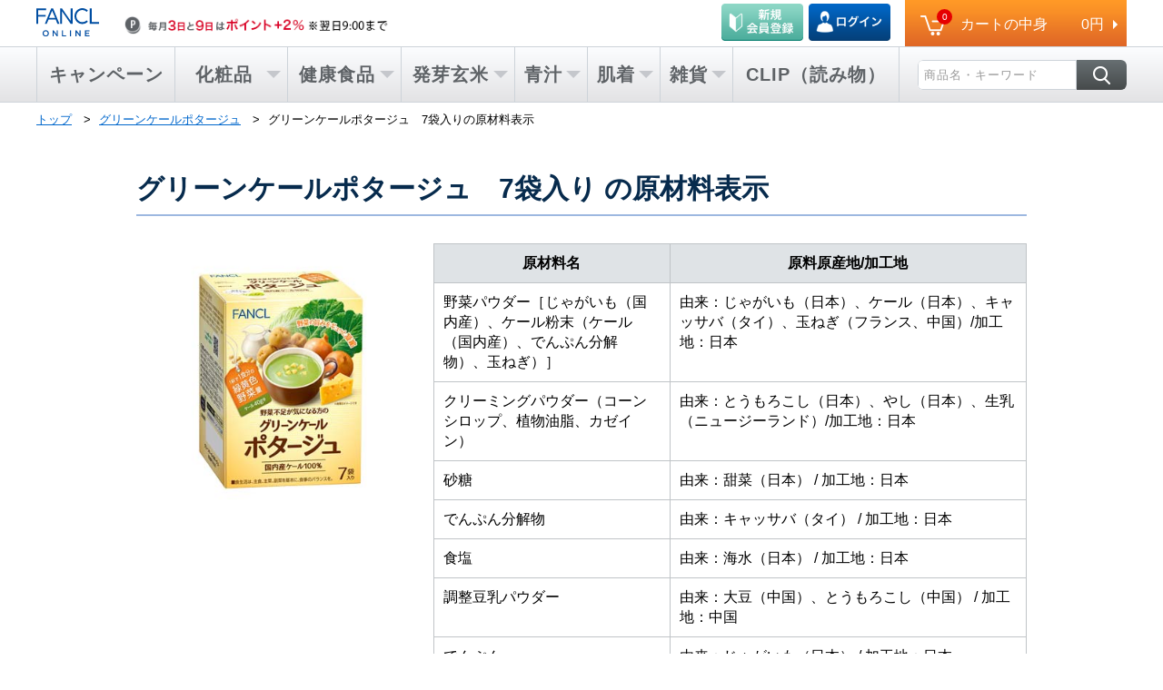

--- FILE ---
content_type: text/html;charset=UTF-8
request_url: https://www.fancl.co.jp/item/Genzairyo/all?item_id=6606&category=05
body_size: 10389
content:
<!DOCTYPE html>

<!--[if IE 6]> <html class="ie6"> <![endif]-->
<!--[if IE 7]> <html class="ie7"> <![endif]-->
<!--[if IE 8]> <html class="ie8"> <![endif]-->
<!--[if IE 9]> <html class="ie9"> <![endif]-->
<!--[if gt IE 9]><!-->
<html lang="ja">
<!--<![endif]-->

<head>
<script type="text/javascript" src="//nexus.ensighten.com/fancl/prod/Bootstrap.js"></script>

<meta charset="UTF-8" />
<meta name="viewport" content="width=device-width, initial-scale=1.0" />
<meta http-equiv="X-UA-Compatible" content="ie=edge" />
<meta name="format-detection" content="telephone=no" />

<!--cms_tag id=title-->
<title>グリーンケールポタージュの原材料表示│健康食品・サプリメント通販のファンケルオンライン</title>
<!--/cms_tag-->
<meta name="Description" content="グリーンケールポタージュの原材料表示について｜青汁を飲んで野菜不足を解消して、毎日の健康づくりに。国内産ケールを１００％使用したこだわりの栄養豊富な青汁の通販なら≪公式サイト≫ファンケルオンライン。返品・交換 安心保証で、安心してお買い求めいただけます。">
<meta name="Keywords" content="グリーンケールポタージュの原材料表示無添加化粧品,健康食品,青汁,発芽玄米,ファンケル,FANCL,通販">
<!--cms_tag id=category-->
<meta name="x-category" content="">
<!--/cms_tag-->


<!--css-->

<!--js-->
<script src="/common/js/prototype.js" ></script>
<script src="/common/js/jquery.js" ></script>
<script src="/common/js/jquery-migrate-1.4.1.min.js" ></script>
<script src="/common/js/jquery-migrate-3.0.0.min.js" ></script>

<!-- 遅延ローダー用 -->
<script src="/common/js/lazyload.min.js" ></script>

<!-- スライダー用 -->
<script src="/common/js/slick/slick.js" ></script>

<script src="/common/js/run.js" defer></script>

<script src="/common/js/cart.js" defer></script>
<script src="/common_d/js/common.js" defer></script>
<script src="/common/js/common2_header.js" defer></script>
<script src="/common/js/common2_footer.js" defer></script>

<!--[if lt IE 10]>
<script type="text/javascript" src="/common_d/js/html5shiv.min.js"></script>
<script type="text/javascript" src="/common_d/js/respond.min.js"></script>
<script type="text/javascript" src="/common_d/js/flexibility.js"></script>
<![endif]-->


<script type="text/javascript" src="//js.rtoaster.jp/Rtoaster.js"></script>
<script type="text/javascript">
<!--
Rtoaster.init("RTA-c529-321f6852590d", Rtoaster.Cookie.get("MEM_ID") );
Rtoaster.track({"MEM_ID": Rtoaster.Cookie.get("MEM_ID") });
//-->
</script>
<!-- */ Rtoaster：parts0000 and parts0000_maincart -->


<!--クッキーの取得-->
<script type="text/javascript">
<!--
function getCookie(name) {
    if (!name || !document.cookie) return;
   var cookies = document.cookie.split(";");
    for (var i = 0; i < cookies.length; i++) {
        var str = cookies[i].split("=");
        if (trim(str[0]) != name) continue;
        return unescape(trim(str[1]));
    }
    return;
}
function trim(str) {
    return str.replace(/^\s+|\s+$/g, "");
}
//-->
</script>
<!--/クッキーの取得-->

<!--GTMにmemID送る用-->
<script type="text/javascript">
<!--
dataLayer = [{'MEM_ID':getCookie("MEM_ID") }]
//-->
</script>
<!--/GTMにmemID送る用-->

<!-- Google Tag Manager -->
<script>(function(w,d,s,l,i){w[l]=w[l]||[];w[l].push({'gtm.start':
new Date().getTime(),event:'gtm.js'});var f=d.getElementsByTagName(s)[0],
j=d.createElement(s),dl=l!='dataLayer'?'&l='+l:'';j.async=true;j.src=
'https://www.googletagmanager.com/gtm.js?id='+i+dl;f.parentNode.insertBefore(j,f);
})(window,document,'script','dataLayer','GTM-M5XLQL');</script>
<!-- End Google Tag Manager -->

<!-- Google Tag Manager -->
<script>(function(w,d,s,l,i){w[l]=w[l]||[];w[l].push({'gtm.start':
new Date().getTime(),event:'gtm.js'});var f=d.getElementsByTagName(s)[0],
j=d.createElement(s),dl=l!='dataLayer'?'&l='+l:'';j.async=true;j.src=
'https://www.googletagmanager.com/gtm.js?id='+i+dl;f.parentNode.insertBefore(j,f);
})(window,document,'script','dataLayer','GTM-N2JK8F9G');</script>
<!-- End Google Tag Manager -->

<!-- Google Tag Manager -->
<script>(function(w,d,s,l,i){w[l]=w[l]||[];w[l].push({'gtm.start':
new Date().getTime(),event:'gtm.js'});var f=d.getElementsByTagName(s)[0],
j=d.createElement(s),dl=l!='dataLayer'?'&l='+l:'';j.async=true;j.src=
'https://www.googletagmanager.com/gtm.js?id='+i+dl;f.parentNode.insertBefore(j,f);
})(window,document,'script','dataLayer','GTM-WCM9Z6J5');</script>
<!-- End Google Tag Manager -->

<!--SC code-->
<script language="JavaScript">
<!--
var _sc = _sc || {};
//-->
</script>
<!--/SC code-->

<!--lazyload-->
<script type="text/javascript">
<!--
window.lazySizesConfig = window.lazySizesConfig || {};
window.lazySizesConfig.lazyClass = 'lazy';
lazySizesConfig.srcAttr = 'data-original';
//-->
</script>
<!--/lazyload-->

<!--Yext検索-->
<link
  rel="stylesheet"
  type="text/css"
  href="https://assets.sitescdn.net/answers-search-bar/v1.6/answers.css"
/>
<script src="https://assets.sitescdn.net/answers-search-bar/v1.6/answerstemplates.compiled.min.js"></script>
<script>
  function initAnswers() {
    const isSandbox = false;
    const apiKey = "a5d63628db1e4ea72195bb549a0adfe0";
    const experienceKey = "fancl";
    const experienceVersion = "PRODUCTION";
    const locale = "ja";
    const businessId = "3899469";
    ANSWERS.init({
      apiKey,
      experienceKey,
      experienceVersion,
      locale,
      businessId,
      templateBundle: TemplateBundle.default,
      cloudRegion: "us",
      environment: isSandbox ? "sandbox" : "production",
      onReady: function () {
        // 検索バーを追加
        ANSWERS.addComponent("SearchBar", {
          container: ".search_form_header",
          name: "search-bar",
          redirectUrl: "/search/",
          placeholderText: "商品名・キーワード",
          // submitIcon: "magnifying_glass",
          customIconUrl:
            "https://www.fancl.co.jp/common/img2/header/ico_search.png",
        });
      },
    });
  }
</script>
<script
  src="https://assets.sitescdn.net/answers-search-bar/v1.6/answers.min.js"
  onload="ANSWERS.domReady(initAnswers)"
  async
  defer
></script>
<!--/Yext検索-->





<link rel="stylesheet" href="/common_d/css/import_common.css" media="all" />




</head>


<body>

<div>
<!--SC vars-->
<script language="JavaScript">
<!--
_sc.pageName="原材料表示:グリーンケールポタージュ";
_sc.prop7="青汁";
_sc.prop8="青汁";
_sc.prop9="青汁 コンテンツ";
//-->
</script>
<!--/SC vars-->


<!-- カートインポップアップのレコメンドRtoaster化 -->
<div class="m-pageInCart_subBlock cartRecommendWrapper" style="display:none;">

<div id="rto_pc_cartreco">
<div id="pc_cartreco">
<p class="m-pageInCart_subttl">この商品も一緒にいかがですか</p>
<ul class="m-pageInCart_sublist js-SPslideritemCart">

<li class="m-pageInCart_subitem rcmItem">
<span id="rto_pc_cartreco_1">
<script type="text/javascript">
<!--
Rtoaster.hide();
// -->
</script>
</span>
</li>

<li class="m-pageInCart_subitem rcmItem">
<span id="rto_pc_cartreco_2">
<script type="text/javascript">
<!--
Rtoaster.hide();
// -->
</script>
</span>
</li>

<li class="m-pageInCart_subitem rcmItem">
<span id="rto_pc_cartreco_3">
<script type="text/javascript">
<!--
Rtoaster.hide();
// -->
</script>
</span>
</li>

<li class="m-pageInCart_subitem rcmItem">
<span id="rto_pc_cartreco_4">
<script type="text/javascript">
<!--
Rtoaster.hide();
// -->
</script>
</span>
</li>

</ul>
</div>
</div>
</div>


<header id="header" class="l-headerC header-Pc">

<style>
.pc_msgOn_attention {
  font-size: 120%;
  line-height: 25px;
  text-align: center;
  color: #fff;
  font-weight:bold;
  background: #e60000;
  position: absolute;
  top: 10px;
  right: 5px;
  display: inline-block;
  height: 25px;
  width: 25px;
  border-radius: 50%
}
.pc_msgOn_attention span {
  position: absolute;
  top: 0;
  bottom: 0;
  right: 0;
  left: 0;
  margin: auto
}
.p-headerC_middleItem li{
  position: relative;
}
.pc_msgOn_attention.mini {
  top: -3px;
}
.pc_msgOn_attention.mini2 {
  top: -3px;
  right: 110px;
}

#rto_pc_head_attention03 .speechBubble {
  position: absolute;
  top: -17px;
  right: 275px;
  margin-top: 12px;
  display: inline-block;
  margin-top: 12px;
  padding: 11px 15px;
  border: 3px solid #034788;
  border-radius: 5px;
  background-color: rgba(255, 255, 255, 0.8);
  text-align: left;
  font-size: 14px;
  font-weight: 700;
  line-height: 1.5;
  color: #333333;
  z-index: 4;
}
#rto_pc_head_attention03 .speechBubble.attention_login {
  right: 375px;
}
#rto_pc_head_attention03 .speechBubble.attention01.attention_login {
  right: 390px;
}
#rto_pc_head_attention03 .speechBubble::before {
  content: "";
  position: absolute;
  top: 0;
  left: 75%;
  border-style: solid;
  border-width: 0 14px 12px 0;
  border-color: transparent transparent #034788;
  translate: -50% -100%;
}
#rto_pc_head_attention03 .speechBubble::after {
  content: "";
  position: absolute;
  top: 0;
  left: 75%;
  border-style: solid;
  border-width: 0 11.5px 9.8px 0;
  border-color: transparent transparent #fff;
  translate: calc(-50% - 0.3px) -100%;
}

#rto_pc_head_attention03 .speechBubble_close {
    font-size: 18px;
    line-height: 16px;
    text-align: center;
    color: #fff;
    font-weight: normal;
    background: #ccc;
    position: absolute;
    top: 48px;
    right: -6px;
    display: inline-block;
    height: 21px;
    width: 21px;
    border-radius: 50%;
    border: 2px solid #fff;
    cursor: pointer;
    filter: drop-shadow(1px 1px 2px #999);
}
#rto_pc_head_attention03 .speechBubble_close span {
  position: absolute;
  top: 0;
  bottom: 0;
  right: 0;
  left: 0;
  margin: auto
}

</style>

<div id="rto_pc_head_attention01">
<!--
Rtoaster.hide();
// -->
</div>

<script>
$(function(){
	setTimeout(function() {
	if($('#rto_pc_head_attention01').children().hasClass('head_attention01_on')){
		if ($('.p-headerC_minicartLead_btns a').attr('href').indexOf("NewEntry") > -1) {
			$('.p-headerC_minicartLead_btns').css('position', 'relative');
			$('.p-headerC_minicartLead_btns a').eq(1).attr("href","/Mypage/?TabKey=coupon&sc_intcmp=head_attention01");
			$('.p-headerC_minicartLead_btns').append('<a href="/Mypage/?TabKey=coupon&sc_intcmp=head_attention01"><div class="pc_msgOn_attention mini"><span>!</span></div></a>');
		}else{
			$('.p-headerC_minicartLead_btns').css('position', 'relative');
			$('.p-headerC_minicartLead_btns a').eq(0).css('margin-right', '15px');
			$('.p-headerC_minicartLead_btns a').eq(0).attr("href","/Mypage/?TabKey=coupon&sc_intcmp=head_attention01");
			$('.p-headerC_minicartLead_btns').append('<a href="/Mypage/?TabKey=coupon&sc_intcmp=head_attention01"><div class="pc_msgOn_attention mini2"><span>!</span></div></a>');
		}
	}

	if($('#rto_pc_head_attention03').children().hasClass('speechBubble')){
		if($('#rto_pc_head_attention01').children().hasClass('head_attention01_on')){
			$('#rto_pc_head_attention03 .speechBubble').addClass('attention01');
		}
		if ($('.p-headerC_minicartLead_btns a').attr('href').indexOf("NewEntry") > -1) {
			$('#rto_pc_head_attention03').show();
			$('#rto_pc_head_attention03').animate({opacity:0.1}, 500).animate({opacity:1}, 200);
		}else{
			$('#rto_pc_head_attention03 .speechBubble').addClass('attention_login');
			$('#rto_pc_head_attention03').show();
			$('#rto_pc_head_attention03').animate({opacity:0.1}, 500).animate({opacity:1}, 200);
		}
	}

	}, 800); 
});
</script>

<div class="pc_gnavi_height">
</div>

<!-- mini Menu start -->
<div class="js-miniCart_upper js-menuTop is-fixed_upper">
<div class="p-headerC_minicartWrap">
<div class="l-headerC_innerMain m-headerC_flexSb p-headerC_minicartBlock">
<div>
<ul class="p-headerC_minicartLead">
<li class="p-headerC_minicartLead_logo"><a href="/"><img src="/common/img2/header/logo.svg" alt="FANCL ONLINE"></a></li>
<li class="p-headerC_minicartLead_bnr">
<!-- ネットの日バナー start -->
<a href="/campaign/net/"><img class="lazyloaded u-ml--S" src="/common/img2/header/bnr_netday_sp.png" data-original="/common/img2/header/bnr_netday_sp.png" alt="7日はポイント＋2%"></a>
<!-- ネットの日バナー end -->
</li>
</ul>
</div>
<div>
<a href="/Shop/MainCart/" class="p-headerC_minicartBtn js-minimenuCart">
<div class="m-headerC_flexSb p-headerC_minicartCont">
<div class="p-headerC_cartBox_num--minicart"><span>1</span></div>
<div class="p-headerC_minicartCont_ttl u-fs--M">
カートの中身
</div>
<div class="p-headerC_minicartCont_total">
円
</div>
</div>
</a>
</div>
</div>
</div>
</div>
<!-- mini Menu end -->

<!-- header megamenu start -->
<div id="jumpmenu" class="l-headerC_wrapNav js-miniCart_under is-fixed_under">
<div class="l-headerC_innerNav">
<div class="p-headerC_megaMenu">
<ul class="p-headerC_megaMenu_list js-megaMenuList">
<!-- campaign start -->
<li class="p-headerC_megaMenuList p-headerC_megaMenuHov js-megaMenuItem">
<a href="/campaign/index.html?sc_intcmp=glonavi">
<div class="p-headerC_megaMenuList_item header_arrow_none padding_lr7">
キャンペーン
</div>
</a>
<!-- <div class="js-headerC_innerMenu p-headerC_innerMenuL">
<div class="p-headerC_innerBnrWrap u-mb--XS">
<ul class="m-headerC_flexSb u-pb--XXS">
<li class="p-headerC_innerBnrList">
<div class="m-headerC_flexSb p-headerC_innerBnrList_lead">
<div class="u-fwBold u-headerC_fs15">
化粧品
</div>
<div>
<a data-json="campaignBnrLink01" class="m-link m-link--icoNext u-headerC_fs13">一覧で見る</a>
</div>
</div>
<div class="p-headerC_innerBnrList_image" data-json="campaignBnrImg01"></div>
</li>
<li class="p-headerC_innerBnrList">
<div class="m-headerC_flexSb p-headerC_innerBnrList_lead">
<div class="u-fwBold u-headerC_fs15">
健康食品
</div>
<div>
<a data-json="campaignBnrLink02" class="m-link m-link--icoNext u-headerC_fs13">一覧で見る</a>
</div>
</div>
<div class="p-headerC_innerBnrList_image" data-json="campaignBnrImg02"></div>
</li>
<li class="p-headerC_innerBnrList">
<div class="m-headerC_flexSb p-headerC_innerBnrList_lead">
<div class="u-fwBold u-headerC_fs15">
発芽玄米
</div>
<div>
<a data-json="campaignBnrLink03" class="m-link m-link--icoNext u-headerC_fs13">一覧で見る</a>
</div>
</div>
<div class="p-headerC_innerBnrList_image" data-json="campaignBnrImg03"></div>
</li>
</ul>
<ul class="m-headerC_flexSb">
<li class="p-headerC_innerBnrList">
<div class="m-headerC_flexSb p-headerC_innerBnrList_lead">
<div class="u-fwBold u-headerC_fs15">
青汁
</div>
<div>
<a data-json="campaignBnrLink04" class="m-link m-link--icoNext u-headerC_fs13">一覧で見る</a>
</div>
</div>
<div class="p-headerC_innerBnrList_image" data-json="campaignBnrImg04"></div>
</li>
<li class="p-headerC_innerBnrList">
<div class="m-headerC_flexSb p-headerC_innerBnrList_lead">
<div class="u-fwBold u-headerC_fs15">
肌着
</div>
<div>
<a data-json="campaignBnrLink05" class="m-link m-link--icoNext u-headerC_fs13">一覧で見る</a>
</div>
</div>
<div class="p-headerC_innerBnrList_image" data-json="campaignBnrImg05"></div>
</li>
<li class="p-headerC_innerBnrList">
<div class="m-headerC_flexSb p-headerC_innerBnrList_lead">
<div class="u-fwBold u-headerC_fs15">
雑貨
</div>
<div>
<a data-json="campaignBnrLink06" class="m-link m-link--icoNext u-headerC_fs13">一覧で見る</a>
</div>
</div>
<div class="p-headerC_innerBnrList_image" data-json="campaignBnrImg06"></div>
</li>
</ul>
</div>
</div> -->
</li>
<!-- campaign end -->
<!-- cosme start -->
<li class="p-headerC_megaMenuList p-headerC_megaMenuHov js-megaMenuItem">
<a href="/beauty/?sc_intcmp=glonavi">
<div class="p-headerC_megaMenuList_item">
<div class="u-headerC_ttlSpace">化粧品</div>
</div>
</a>
<div class="js-headerC_innerMenu p-headerC_innerMenuL1">
<div>
<ul class="p-headerC_smMenuWrap">
<li class="p-headerC_smMenuList js-smMenuListWrap is-selected " data-smmenuWrap="kesho">
<div class="p-headerC_smMenuList_lead js-smMenuLead" data-smmenuList="kesho" data-json="beautyLeftNav01"></div>
<div class="p-headerC_smMenuList_btn js-smMenuBtn is-show">
<ul>
<li data-json="beautyLeftNav01menuLink01"></li>
<li data-json="beautyLeftNav01menuLink02"></li>
<li data-json="beautyLeftNav01menuLink03"></li>
<li data-json="beautyLeftNav01menuLink04"></li>
</ul>
<ul>
<li data-json="beautyLeftNav01menuLink05"></li>
<li data-json="beautyLeftNav01menuLink06"></li>
<li data-json="beautyLeftNav01menuLink07"></li>
<li data-json="beautyLeftNav01menuLink08"></li>
</ul>
<div class="m-headerC_flexSb">
<a data-json="beautyUnderBtnLink01" class="m-headerC_arrowBtn--1"></a>
<a data-json="beautyUnderBtnLink02" class="m-headerC_arrowBtn--1"></a>
<a data-json="beautyUnderBtnLink03" class="m-headerC_arrowBtn--1"></a>
</div>
</div>
</li>
<li class="p-headerC_smMenuList js-smMenuListWrap" data-smmenuWrap="kesho">
<div class="p-headerC_smMenuList_lead js-smMenuLead" data-smmenuList="kesho" data-json="beautyLeftNav02"></div>
<div class="p-headerC_smMenuList_btn js-smMenuBtn">
<ul>
<li data-json="beautyLeftNav02menuLink01"></li>
<li data-json="beautyLeftNav02menuLink02"></li>
<li data-json="beautyLeftNav02menuLink03"></li>
<li data-json="beautyLeftNav02menuLink04"></li>
</ul>
<ul>
<li data-json="beautyLeftNav02menuLink05"></li>
<li data-json="beautyLeftNav02menuLink06"></li>
<li data-json="beautyLeftNav02menuLink07"></li>
<li data-json="beautyLeftNav02menuLink08"></li>
</ul>
<div class="m-headerC_flexSb">
<a data-json="beautyUnderBtnLink01" class="m-headerC_arrowBtn--1"></a>
<a data-json="beautyUnderBtnLink02" class="m-headerC_arrowBtn--1"></a>
<a data-json="beautyUnderBtnLink03" class="m-headerC_arrowBtn--1"></a>
</div>
</div>
</li>
<li class="p-headerC_smMenuList js-smMenuListWrap" data-smmenuWrap="kesho">
<div class="p-headerC_smMenuList_lead js-smMenuLead js-menulg" data-smmenuList="kesho" data-json="beautyLeftNav03"></div>
<div class="p-headerC_smMenuList_btn js-smMenuBtn p-headerC_smMenuList_btn--typelg">
<ul>
<li data-json="beautyLeftNav03menuLink01"></li>
<li data-json="beautyLeftNav03menuLink02"></li>
<li data-json="beautyLeftNav03menuLink03"></li>
<li data-json="beautyLeftNav03menuLink04"></li>
<li data-json="beautyLeftNav03menuLink05"></li>
</ul>
<ul>
<li data-json="beautyLeftNav03menuLink06"></li>
<li data-json="beautyLeftNav03menuLink07"></li>
<li data-json="beautyLeftNav03menuLink08"></li>
<li data-json="beautyLeftNav03menuLink09"></li>
<li data-json="beautyLeftNav03menuLink10"></li>
</ul>
<div class="m-headerC_flexSb">
<a data-json="beautyUnderBtnLink01" class="m-headerC_arrowBtn--1"></a>
<a data-json="beautyUnderBtnLink02" class="m-headerC_arrowBtn--1"></a>
<a data-json="beautyUnderBtnLink03" class="m-headerC_arrowBtn--1"></a>
</div>
</div>
</li>
<li class="p-headerC_smMenuList js-smMenuListWrap" data-smmenuWrap="kesho">
<div class="p-headerC_smMenuList_lead js-smMenuLead" data-smmenuList="kesho" data-json="beautyLeftNav04"></div>
<div class="p-headerC_smMenuList_btn js-smMenuBtn">
<ul>
<li data-json="beautyLeftNav04menuLink01"></li>
<li data-json="beautyLeftNav04menuLink02"></li>
<li data-json="beautyLeftNav04menuLink03"></li>
<li data-json="beautyLeftNav04menuLink04"></li>
</ul>
<ul>
<li data-json="beautyLeftNav04menuLink05"></li>
<li data-json="beautyLeftNav04menuLink06"></li>
<li data-json="beautyLeftNav04menuLink07"></li>
<li data-json="beautyLeftNav04menuLink08"></li>
</ul>
<div class="m-headerC_flexSb">
<a data-json="beautyUnderBtnLink01" class="m-headerC_arrowBtn--1"></a>
<a data-json="beautyUnderBtnLink02" class="m-headerC_arrowBtn--1"></a>
<a data-json="beautyUnderBtnLink03" class="m-headerC_arrowBtn--1"></a>
</div>
</div>
</li>
<li class="p-headerC_smMenuList js-smMenuListWrap" data-smmenuWrap="kesho">
<div class="p-headerC_smMenuList_lead js-smMenuLead" data-smmenuList="kesho" data-json="beautyLeftNav05"></div>
<div class="p-headerC_smMenuList_btn js-smMenuBtn">
<ul>
<li data-json="beautyLeftNav05menuLink01"></li>
<li data-json="beautyLeftNav05menuLink02"></li>
<li data-json="beautyLeftNav05menuLink03"></li>
</ul>
<ul>
<li data-json="beautyLeftNav05menuLink05"></li>
<li data-json="beautyLeftNav05menuLink06"></li>
<li data-json="beautyLeftNav05menuLink07"></li>
<li data-json="beautyLeftNav05menuLink08"></li>
</ul>
<div class="m-headerC_flexSb">
<a data-json="beautyUnderBtnLink01" class="m-headerC_arrowBtn--1"></a>
<a data-json="beautyUnderBtnLink02" class="m-headerC_arrowBtn--1"></a>
<a data-json="beautyUnderBtnLink03" class="m-headerC_arrowBtn--1"></a>
</div>
</div>
</li>
<li class="p-headerC_smMenuList js-smMenuListWrap" data-smmenuWrap="kesho">
<div class="p-headerC_smMenuList_lead js-smMenuLead" data-smmenuList="kesho" data-json="beautyLeftNav06"></div>
<div class="p-headerC_smMenuList_btn js-smMenuBtn p-headerC_smMenuList_btn--typelong">
<ul>
<li data-json="beautyLeftNav06menuLink01"></li>
<li data-json="beautyLeftNav06menuLink02"></li>
<li data-json="beautyLeftNav06menuLink03"></li>
<li data-json="beautyLeftNav06menuLink04"></li>
</ul>
<ul>
<li data-json="beautyLeftNav06menuLink05"></li>
<li data-json="beautyLeftNav06menuLink06"></li>
<li data-json="beautyLeftNav06menuLink07"></li>
<li data-json="beautyLeftNav06menuLink08"></li>
</ul>
<div class="m-headerC_flexSb">
<a data-json="beautyUnderBtnLink01" class="m-headerC_arrowBtn--1"></a>
<a data-json="beautyUnderBtnLink02" class="m-headerC_arrowBtn--1"></a>
<a data-json="beautyUnderBtnLink03" class="m-headerC_arrowBtn--1"></a>
</div>
</div>
</li>
<li class="p-headerC_smMenuList js-smMenuListWrap" data-smmenuWrap="kesho">
<div class="p-headerC_smMenuList_lead js-smMenuLead" data-smmenuList="kesho" data-json="beautyLeftNav07"></div>
<div class="p-headerC_smMenuList_btn js-smMenuBtn p-headerC_smMenuList_btn--typeXlong">
<ul>
<li data-json="beautyLeftNav07menuLink01"></li>
<li data-json="beautyLeftNav07menuLink02"></li>
<li data-json="beautyLeftNav07menuLink03"></li>
<li data-json="beautyLeftNav07menuLink04"></li>
</ul>
<ul>
<li data-json="beautyLeftNav07menuLink05"></li>
<li data-json="beautyLeftNav07menuLink06"></li>
<li data-json="beautyLeftNav07menuLink07"></li>
<li data-json="beautyLeftNav07menuLink08"></li>
</ul>
<div class="m-headerC_flexSb">
<a data-json="beautyUnderBtnLink01" class="m-headerC_arrowBtn--1"></a>
<a data-json="beautyUnderBtnLink02" class="m-headerC_arrowBtn--1"></a>
<a data-json="beautyUnderBtnLink03" class="m-headerC_arrowBtn--1"></a>
</div>
</div>
</li>
</ul>
</div>
<div class="m-headerC_flexSb u-pb--XS">
<a data-json="beautyCommonLink01" class="m-headerC_arrowBtn--2"></a>
<div class="m-headerC_flexSb p-headerC_smMenuBtnWrap js-smMenuBtnWrap">
<a data-json="beautyCommonLink02" class="m-headerC_arrowBtn--3"></a>
<a data-json="beautyCommonLink03" class="m-headerC_arrowBtn--3"></a>
</div>
</div>
</div>
</li>
<!-- cosme end -->
<!-- healthy start -->
<li class="p-headerC_megaMenuList p-headerC_megaMenuHov js-megaMenuItem">
<a href="/healthy/?sc_intcmp=glonavi">
<div class="p-headerC_megaMenuList_item">
健康食品
</div>
</a>
<div class="js-headerC_innerMenu p-headerC_innerMenuL2">
<div>
<ul class="p-headerC_smMenuWrap">
<li class="p-headerC_smMenuList js-smMenuListWrap is-selected" data-smmenuWrap="kenko">
<div class="p-headerC_smMenuList_lead js-smMenuLead" data-smmenuList="kenko" data-json="healthyLeftNav01"></div>
<div class="p-headerC_smMenuList_btn js-smMenuBtn is-show">
<ul>
<li data-json="healthyLeftNav01menuLink01"></li>
<li data-json="healthyLeftNav01menuLink02"></li>
<li data-json="healthyLeftNav01menuLink03"></li>
<li data-json="healthyLeftNav01menuLink04"></li>
</ul>
<ul>
<li data-json="healthyLeftNav01menuLink05"></li>
<li data-json="healthyLeftNav01menuLink06"></li>
<li data-json="healthyLeftNav01menuLink07"></li>
<li data-json="healthyLeftNav01menuLink08"></li>
</ul>
<div class="m-headerC_flexSb">
<a data-json="healthyUnderBtnLink01" class="m-headerC_arrowBtn--1"></a>
<a data-json="healthyUnderBtnLink02" class="m-headerC_arrowBtn--1"></a>
<a data-json="healthyUnderBtnLink03" class="m-headerC_arrowBtn--1"></a>
</div>
</div>
</li>
<li class="p-headerC_smMenuList js-smMenuListWrap" data-smmenuWrap="kenko">
<div class="p-headerC_smMenuList_lead js-smMenuLead" data-smmenuList="kenko" data-json="healthyLeftNav02"></div>
<div class="p-headerC_smMenuList_btn js-smMenuBtn">
<ul>
<li data-json="healthyLeftNav02menuLink01"></li>
<li data-json="healthyLeftNav02menuLink02"></li>
<li data-json="healthyLeftNav02menuLink03"></li>
<li data-json="healthyLeftNav02menuLink04"></li>
</ul>
<ul>
<li data-json="healthyLeftNav02menuLink05"></li>
<li data-json="healthyLeftNav02menuLink06"></li>
<li data-json="healthyLeftNav02menuLink07"></li>
<li data-json="healthyLeftNav02menuLink08"></li>
</ul>
<div class="m-headerC_flexSb">
<a data-json="healthyUnderBtnLink01" class="m-headerC_arrowBtn--1"></a>
<a data-json="healthyUnderBtnLink02" class="m-headerC_arrowBtn--1"></a>
<a data-json="healthyUnderBtnLink03" class="m-headerC_arrowBtn--1"></a>
</div>
</div>
</li>
<li class="p-headerC_smMenuList js-smMenuListWrap" data-smmenuWrap="kenko">
<div class="p-headerC_smMenuList_lead js-smMenuLead" data-smmenuList="kenko"  data-json="healthyLeftNav03"></div>
<div class="p-headerC_smMenuList_btn js-smMenuBtn">
<ul>
<li data-json="healthyLeftNav03menuLink01"></li>
<li data-json="healthyLeftNav03menuLink02"></li>
<li data-json="healthyLeftNav03menuLink03"></li>
<li data-json="healthyLeftNav03menuLink04"></li>
</ul>
<ul>
<li data-json="healthyLeftNav03menuLink05"></li>
<li data-json="healthyLeftNav03menuLink06"></li>
<li data-json="healthyLeftNav03menuLink07"></li>
<li data-json="healthyLeftNav03menuLink08"></li>
</ul>
<div class="m-headerC_flexSb">
<a data-json="healthyUnderBtnLink01" class="m-headerC_arrowBtn--1"></a>
<a data-json="healthyUnderBtnLink02" class="m-headerC_arrowBtn--1"></a>
<a data-json="healthyUnderBtnLink03" class="m-headerC_arrowBtn--1"></a>
</div>
</div>
</li>
<li class="p-headerC_smMenuList js-smMenuListWrap" data-smmenuWrap="kenko">
<div class="p-headerC_smMenuList_lead js-smMenuLead" data-smmenuList="kenko" data-json="healthyLeftNav04"></div>
<div class="p-headerC_smMenuList_btn js-smMenuBtn">
<ul>
<li data-json="healthyLeftNav04menuLink01"></li>
<li data-json="healthyLeftNav04menuLink02"></li>
<li data-json="healthyLeftNav04menuLink03"></li>
<li data-json="healthyLeftNav04menuLink04"></li>
</ul>
<ul>
<li data-json="healthyLeftNav04menuLink05"></li>
<li data-json="healthyLeftNav04menuLink06"></li>
<li data-json="healthyLeftNav04menuLink07"></li>
<li data-json="healthyLeftNav04menuLink08"></li>
</ul>
<div class="m-headerC_flexSb">
<a data-json="healthyUnderBtnLink01" class="m-headerC_arrowBtn--1"></a>
<a data-json="healthyUnderBtnLink02" class="m-headerC_arrowBtn--1"></a>
<a data-json="healthyUnderBtnLink03" class="m-headerC_arrowBtn--1"></a>
</div>
</div>
</li>
<li class="p-headerC_smMenuList js-smMenuListWrap" data-smmenuWrap="kenko">
<div class="p-headerC_smMenuList_lead js-smMenuLead" data-smmenuList="kenko" data-json="healthyLeftNav05"></div>
<div class="p-headerC_smMenuList_btn js-smMenuBtn">
<ul>
<li data-json="healthyLeftNav05menuLink01"></li>
<li data-json="healthyLeftNav05menuLink02"></li>
<li data-json="healthyLeftNav05menuLink03"></li>
<li data-json="healthyLeftNav05menuLink04"></li>
</ul>
<ul>
<li data-json="healthyLeftNav05menuLink05"></li>
<li data-json="healthyLeftNav05menuLink06"></li>
<li data-json="healthyLeftNav05menuLink07"></li>
<li data-json="healthyLeftNav05menuLink08"></li>
</ul>
<div class="m-headerC_flexSb">
<a data-json="healthyUnderBtnLink01" class="m-headerC_arrowBtn--1"></a>
<a data-json="healthyUnderBtnLink02" class="m-headerC_arrowBtn--1"></a>
<a data-json="healthyUnderBtnLink03" class="m-headerC_arrowBtn--1"></a>
</div>
</div>
</li>
</ul>
</div>
<div class="m-headerC_flexSb u-pb--XS">
<a data-json="healthyCommonLink01" class="m-headerC_arrowBtn--2"></a>
<div class="m-headerC_flexSb p-headerC_smMenuBtnWrap">
<a data-json="healthyCommonLink02" class="m-headerC_arrowBtn--3"></a>
<a data-json="healthyCommonLink03" class="m-headerC_arrowBtn--3"></a>
</div>
</div>
</div>
</li>
<!-- healthy end -->
<!-- genmai start -->
<li class="p-headerC_megaMenuList p-headerC_megaMenuHov js-megaMenuItem">
<a href="/genmai/index.html?sc_intcmp=glonavi">
<div class="p-headerC_megaMenuList_item">
発芽玄米
</div>
</a>
<div class="js-headerC_innerMenu p-headerC_innerMenuR">
<div class="p-headerC_innerBnrWrap u-mb--XS p-headerC_smMenuList_btn2">
<ul class="m-headerC_flexSb">
<li data-json="genmaiBnrImg01"></li>
<li data-json="genmaiBnrImg02"></li>
<li data-json="genmaiBnrImg03"></li>
</ul>
<div class="m-headerC_flexSb">
<a data-json="genmaiUnderBtnLink01" class="m-headerC_arrowBtn--5"></a>
<a data-json="genmaiUnderBtnLink02" class="m-headerC_arrowBtn--5"></a>
<a data-json="genmaiUnderBtnLink03" class="m-headerC_arrowBtn--5"></a>
</div>
</div>
<div class="m-headerC_flexSb u-pb--XS">
<a data-json="genmaiCommonLink01" class="m-headerC_arrowBtn--2"></a>
<div class="m-headerC_flexSb p-headerC_smMenuBtnWrap">
<a data-json="genmaiCommonLink02" class="m-headerC_arrowBtn--3"></a>
<a data-json="genmaiCommonLink03" class="m-headerC_arrowBtn--3"></a>
</div>
</div>
</div>
</li>
<!-- genmai end -->
<!-- aojiru start -->
<li class="p-headerC_megaMenuList p-headerC_megaMenuHov js-megaMenuItem">
<a href="/aojiru/index.html?sc_intcmp=glonavi">
<div class="p-headerC_megaMenuList_item">
青汁
</div>
</a>
<div class="js-headerC_innerMenu p-headerC_innerMenuR">
<div class="p-headerC_innerBnrWrap u-mb--XS p-headerC_smMenuList_btn2">
<ul class="m-headerC_flexSb">
<li data-json="aojiruBnrImg01"></li>
<li data-json="aojiruBnrImg02"></li>
<li data-json="aojiruBnrImg03"></li>
</ul>
<div class="m-headerC_flexSb">
<a data-json="aojiruUnderBtnLink01" class="m-headerC_arrowBtn--5"></a>
<a data-json="aojiruUnderBtnLink02" class="m-headerC_arrowBtn--5"></a>
<a data-json="aojiruUnderBtnLink03" class="m-headerC_arrowBtn--5"></a>
</div>
</div>
<div class="m-headerC_flexSb u-pb--XS">
<a data-json="aojiruCommonLink01" class="m-headerC_arrowBtn--2"></a>
<div class="m-headerC_flexSb p-headerC_smMenuBtnWrap">
<a data-json="aojiruCommonLink02" class="m-headerC_arrowBtn--3"></a>
<a data-json="aojiruCommonLink03" class="m-headerC_arrowBtn--3"></a>
</div>
</div>
</div>
</li>
<!-- aojiru end -->
<!-- hadagi start -->
<li class="p-headerC_megaMenuList p-headerC_megaMenuHov js-megaMenuItem">
<a href="/kaitekihadagi/index.html?sc_intcmp=glonavi">
<div class="p-headerC_megaMenuList_item">
肌着
</div>
</a>
<div class="js-headerC_innerMenu p-headerC_innerMenuR">
<div>
<ul class="p-headerC_smMenuWrap2">
<li class="p-headerC_smMenuList js-smMenuListWrap is-selected" data-smmenuWrap="hadagi">
<div class="p-headerC_smMenuList_lead js-smMenuLead" data-smmenuList="hadagi" data-json="hadagiLeftNav01"></div>
<div class="p-headerC_smMenuList_btn js-smMenuBtn is-show">
<ul>
<li data-json="hadagiLeftNav01menuLink01"></li>
<li data-json="hadagiLeftNav01menuLink02"></li>
<li data-json="hadagiLeftNav01menuLink03"></li>
<li data-json="hadagiLeftNav01menuLink04"></li>
</ul>
<ul>
<li data-json="hadagiLeftNav01menuLink05"></li>
<li data-json="hadagiLeftNav01menuLink06"></li>
<li data-json="hadagiLeftNav01menuLink07"></li>
<li data-json="hadagiLeftNav01menuLink08"></li>
</ul>
<div class="m-headerC_flexSb">
<a data-json="hadagiUnderBtnLink01" class="m-headerC_arrowBtn--3"></a>
<a data-json="hadagiUnderBtnLink02" class="m-headerC_arrowBtn--3"></a>
</div>
</div>
</li>
<li class="p-headerC_smMenuList js-smMenuListWrap" data-smmenuWrap="hadagi">
<div class="p-headerC_smMenuList_lead js-smMenuLead" data-smmenuList="hadagi" data-json="hadagiLeftNav02"></div>
<div class="p-headerC_smMenuList_btn js-smMenuBtn">
<ul>
<li data-json="hadagiLeftNav02menuLink01"></li>
<li data-json="hadagiLeftNav02menuLink02"></li>
<li data-json="hadagiLeftNav02menuLink03"></li>
<li data-json="hadagiLeftNav02menuLink04"></li>
</ul>
<ul>
<li data-json="hadagiLeftNav02menuLink05"></li>
<li data-json="hadagiLeftNav02menuLink06"></li>
<li data-json="hadagiLeftNav02menuLink07"></li>
<li data-json="hadagiLeftNav02menuLink08"></li>
</ul>
<div class="m-headerC_flexSb">
<a data-json="hadagiUnderBtnLink01" class="m-headerC_arrowBtn--3"></a>
<a data-json="hadagiUnderBtnLink02" class="m-headerC_arrowBtn--3"></a>
</div>
</div>
</li>
<li class="p-headerC_smMenuList js-smMenuListWrap" data-smmenuWrap="hadagi">
<div class="p-headerC_smMenuList_lead js-smMenuLead" data-smmenuList="hadagi" data-json="hadagiLeftNav03"></div>
<div class="p-headerC_smMenuList_btn js-smMenuBtn">
<ul>
<li data-json="hadagiLeftNav03menuLink01"></li>
<li data-json="hadagiLeftNav03menuLink02"></li>
<li data-json="hadagiLeftNav03menuLink03"></li>
<li data-json="hadagiLeftNav03menuLink04"></li>
</ul>
<ul>
<li data-json="hadagiLeftNav03menuLink05"></li>
<li data-json="hadagiLeftNav03menuLink06"></li>
<li data-json="hadagiLeftNav03menuLink07"></li>
<li data-json="hadagiLeftNav03menuLink08"></li>
</ul>
<div class="m-headerC_flexSb">
<a data-json="hadagiUnderBtnLink01" class="m-headerC_arrowBtn--3"></a>
<a data-json="hadagiUnderBtnLink02" class="m-headerC_arrowBtn--3"></a>
</div>
</div>
</li>
</ul>
</div>
<div class="m-headerC_flexSb u-pb--XS">
<a data-json="hadagiCommonLink01" class="m-headerC_arrowBtn--2"></a>
<div class="m-headerC_flexSb p-headerC_smMenuBtnWrap">
<a data-json="hadagiCommonLink02" class="m-headerC_arrowBtn--3"></a>
<a data-json="hadagiCommonLink03" class="m-headerC_arrowBtn--3"></a>
</div>
</div>
</div>
</li>
<!-- hadagi end -->
<!-- zakka start -->
<li class="p-headerC_megaMenuList p-headerC_megaMenuHov js-megaMenuItem">
<a href="/zakka/index.html?sc_intcmp=glonavi">
<div class="p-headerC_megaMenuList_item">
雑貨
</div>
</a>
<div class="js-headerC_innerMenu p-headerC_innerMenuR">
<div class="p-headerC_innerBnrWrap u-mb--XS p-headerC_smMenuList_btn2">
<ul class="m-headerC_flex">
<li class="p-headerC--mgr10" data-json="zakkaBnrImg01"></li>
<li data-json="zakkaBnrImg02"></li>
</ul>
<div class="m-headerC_flex">
<a data-json="zakkaUnderBtnLink01" class="m-headerC_arrowBtn--5 p-headerC--mgr10"></a>
<a data-json="zakkaUnderBtnLink02" class="m-headerC_arrowBtn--5"></a>
</div>
</div>
<div class="m-headerC_flexSb u-pb--XS">
<a data-json="zakkaCommonLink01" class="m-headerC_arrowBtn--2"></a>
<div class="m-headerC_flexSb p-headerC_smMenuBtnWrap">
<a data-json="zakkaCommonLink02" class="m-headerC_arrowBtn--3"></a>
<a data-json="zakkaCommonLink03" class="m-headerC_arrowBtn--3"></a>
</div>
</div>
</div>
</li>
<!-- zakka end -->
<!-- CLIP start -->
<li class="p-headerC_megaMenuList p-headerC_megaMenuHov">
<a href="/clip/index.html?sc_intcmp=glonavi">
<div class="p-headerC_megaMenuList_item header_arrow_none padding_lr7">
CLIP（読み物）
</div>
</a>
</li>
<!-- CLIP end -->
<!-- kensakuArea start -->
<li class="p-headerC_megaMenuList p-headerC_megaMenuList--search">
<div class="search_form_header">
</div>
</li>
<!-- kensakuArea end -->
</ul>

<div id="rto_pc_head_attention03" style="display:none;">
<!--
Rtoaster.hide();
// -->
</div>

</div>

</div>
</div>
<!-- /.l-headerC_wrapNav -->
<!-- header megamenu end -->

<!-- cart popup start -->
<div class="p-headerC_minicartPopWrap js-cartPopWrap js-menuCartWrap">
<div class="p-headerC_minicartPopWrap_cont">
<div class="js-minicartPopWrap">
<div class="p-headerC_minicartPop_space js-minicartPopSpace"></div>
<div class="p-headerC_minicartPop js-cartPop">
<div class="p-headerC_minicartPop_inf">
</div>
<div class="p-headerC_minicartPop_cont">
<!-- カートの中身がある時 start -->
<div class="p-headerC_minicartPopBtn u-pb--XS">
<div class="m-btn01 m-btn01--colorC m-headerC_cartBtn m-btn01--icoNext">
<a href="/Shop/MainCart" class="m-btn01_item"><span class="u-fs--XL">レジに進む</span></a>
</div>
</div>
<div class="p-headerC_minicartPopList u-mb--XS">
<ul>
<li class="p-headerC_minicartPopItem">
<div class="p-headerC_minicartPopItem_image">
<img>
</div>
<div class="p-headerC_minicartPopItem_detail">
<a href="" class="m-link u-fs--M"></a>
<p class="u-fs--S"></p>
<p class="u-fs--S"></p>
</div>
</li>
</ul>
</div>
<!-- カートの中身がある時 end -->

<div id="rto_pc_minicart_1">
<script type="text/javascript">
<!--
Rtoaster.hide();
// -->
</script>
</div>

</div>
</div>
</div>
</div>
</div>
<!-- cart popup end -->

</header>

<!-- <div class="u-alignC u-mt--S u-mb--XS u-mr--0 u-ml--0 u-pc">
<a href="/fanclland/index.html?#coupon"><img src="/img2/recommend/bnr_glo_fanclland_pc.png" alt="fanclland"></a>
</div> -->

<div id="rto_pc_ginfo">
<script type="text/javascript">
<!--
Rtoaster.hide();
// -->
</script>
</div>

<!-- */ ヘッダーが表示されます -->


</div>
</th:block>



<nav class="l-pagePathBlock">
<ol class="l-pagePathList">
<li class="l-pagePathList_item"><a href="/">トップ</a></li>
<li class="l-pagePathList_item"><a href="/aojiru/item/6606a">グリーンケールポタージュ</a></li>
<li class="l-pagePathList_item is-current"><span>グリーンケールポタージュ　7袋入り</span>の原材料表示</li>


</ol>
</nav>




<main class="l-main">
<div class="l-main_wrap">
<div class="l-main_inner">


<section>

<div class="m-ttl01 m-ttl01--underline u-mb--L">

<h1 class="m-ttl01_txt">
	<span>グリーンケールポタージュ　7袋入り</span>
	
の原材料表示</h1>

</div>

</section>


<section>

<div class="l-grid material-table">

<div class="l-grid_cell--cell4 u-mb--S u-pr--XS u-pl--XS">
<img alt="グリーンケールポタージュ　7袋入り" src="/ItemImages/middle/6606.jpg" />

</div>

<div class="l-grid_cell--cell8">

<table class="m-table02 u-mb--S">
<thead>
<th class="m-table02_th"><span>原材料名</span></th>
<th class="m-table02_th"><span>原料原産地/加工地</span></th>
</tr>
</thead>
<tbody>
<tr class="m-table02_tdline">
<td class="m-table02_td"><span>野菜パウダー［じゃがいも（国内産）、ケール粉末（ケール（国内産）、でんぷん分解物）、玉ねぎ）］</span></td>
<td class="m-table02_td"><span>由来：じゃがいも（日本）、ケール（日本）、キャッサバ（タイ）、玉ねぎ（フランス、中国）/加工地：日本</span></td>

<tr class="m-table02_tdline">
<td class="m-table02_td"><span>クリーミングパウダー（コーンシロップ、植物油脂、カゼイン）</span></td>
<td class="m-table02_td"><span>由来：とうもろこし（日本）、やし（日本）、生乳（ニュージーランド）/加工地：日本</span></td>

<tr class="m-table02_tdline">
<td class="m-table02_td"><span>砂糖 </span></td>
<td class="m-table02_td"><span>由来：甜菜（日本） / 加工地：日本 </span></td>

<tr class="m-table02_tdline">
<td class="m-table02_td"><span>でんぷん分解物</span></td>
<td class="m-table02_td"><span>由来：キャッサバ（タイ） / 加工地：日本</span></td>

<tr class="m-table02_tdline">
<td class="m-table02_td"><span>食塩</span></td>
<td class="m-table02_td"><span>由来：海水（日本） / 加工地：日本</span></td>

<tr class="m-table02_tdline">
<td class="m-table02_td"><span>調整豆乳パウダー</span></td>
<td class="m-table02_td"><span>由来：大豆（中国）、とうもろこし（中国） / 加工地：中国</span></td>

<tr class="m-table02_tdline">
<td class="m-table02_td"><span>でんぷん</span></td>
<td class="m-table02_td"><span>由来：じゃがいも（日本） / 加工地：日本</span></td>

<tr class="m-table02_tdline">
<td class="m-table02_td"><span>植物油脂</span></td>
<td class="m-table02_td"><span>由来：ヤシ（マレーシア） / 加工地：日本</span></td>

<tr class="m-table02_tdline">
<td class="m-table02_td"><span>酵母エキスパウダー</span></td>
<td class="m-table02_td"><span>加工地：日本</span></td>

<tr class="m-table02_tdline">
<td class="m-table02_td"><span>チーズパウダー</span></td>
<td class="m-table02_td"><span>由来：牛乳（デンマーク）/加工地：デンマーク</span></td>

<tr class="m-table02_tdline">
<td class="m-table02_td"><span>チキンシーズニングパウダー</span></td>
<td class="m-table02_td"><span>由来：鶏（日本）、とうもろこし（アメリカ）、じゃがいも（日本）、さつまいも（日本）、小麦（カナダ）、キャッサバ（アメリカ）、海水（日本）、酵母（日本）、まぐろ(日本）、セロリ（インド）、クローブ（ドイツ）、にんにく（メキシコ）、ローレル（フランス） / 加工地：日本</span></td>

<tr class="m-table02_tdline">
<td class="m-table02_td"><span>野菜エキスパウダー</span></td>
<td class="m-table02_td"><span>由来：キャッサバ（タイ）、とうもろこし（アメリカ）、じゃがいも（日本）、さつまいも（日本）、白菜（中国）、食塩（日本）/加工地：日本</span></td>

<tr class="m-table02_tdline">
<td class="m-table02_td"><span>香辛料</span></td>
<td class="m-table02_td"><span>由来：コショウ（マレーシア）、にんにく（中国）/加工地：日本</span></td>

<tr class="m-table02_tdline">
<td class="m-table02_td"><span>うきみ（クルトン）</span></td>
<td class="m-table02_td"><span>由来：小麦（アメリカ）、ヤシ（マレーシア）、甜菜（日本）、とうもろこし（アメリカ）、牛乳（アメリカ）、海水（日本）、イースト（日本） / 加工地：日本</span></td>

<tr class="m-table02_tdline">
<td class="m-table02_td"><span>増粘多糖類</span></td>
<td class="m-table02_td"><span>加工地：日本</span></td>
</tbody>
</table>
</div>

</div>

<ul class="m-listTxt">
<li class="m-listTxt_item m-listTxt_item--indent">・農水産物などを由来とする原料について、由来となる農水産物名とその原産地を表示しております。加工地は、原料が製造された国または地域を表示しております。</li>
<li class="m-listTxt_item m-listTxt_item--indent">・定期的に最新情報に更新しています。そのため、ご購入のタイミングによっては相違が生じる可能性があります。</li>
<li class="m-listTxt_item m-listTxt_item--indent">・原材料名は、食品表示基準に従った順序で記載しております。</li>
</ul>
</section>


<section>

<div class="m-btnBlockFooter">
<div class="m-btnBlockFooter_prev">
<div class="m-btn01 m-btn01--colorA m-btn01--icoPrev u-mb--XS">
<a href="javascript:history.back();" class="m-btn01_item">
	<span>グリーンケールポタージュ　7袋入り</span>
	に戻る
</a>
</div>
</div>
</div>


</section>


</div>
<!-- /.main_inner -->
</div>
<!-- /.main_wrap -->
</main>

<div>
<footer id="footer" class="l-footerC">
























<!-- */ フッターSEOが表示されます -->
</div>



<!-- include_parts0703.html共通エリア開始 ↓ footer改修 2024.08.29 -->
<div class="l-footerC_footer_bnr">
<ul>
<li><a href="https://www.kirin.co.jp/?sc_intcmp=portalpickup_7?scid=Rfn&sc_intcmp=portal_pub2"><img src="/img2/recommend/bnr_kiringroup.jpg" alt="よろこびがつなぐ世界へ KIRIN"></a></li>
<li><a href="/stancemessage/index.html?sc_intcmp=footer"><img src="/common_d/img/footer/bnr_stancemessage.png" alt="なにげない感動をずっと。 FANCL"></a></li>
<li><a href="/pub/inside_out_beauty/index.html?sc_intcmp=footer" target="_blank"><img src="/common_d/img/footer/bnr_insideout.jpg" alt="心とからだと肌は、ひとつ　inside out beauty"></a></li>
<li><a href="https://www.fancl.jp/menopause/index.html?sc_intcmp=commonfooter" target="_blank"><img src="/common_d/img/footer/bnr_menopause.jpg" alt="FANCL MENOPAUSE ACTION 更年期をひとりにしない。"></a></li>
</ul>
</div>
<!-- .l-footerC_footer_bnr -->

<div class="l-footerC_wrapTop--blue">
<!-- Catalog Block start -->
<div class="m-footerC_catalogBlock">
<a href="/shopping/catalog/index.html?sc_intcmp=footer">
<p class="m-footerC_catalogBlock_head"><span class="m-footerC_catalogBlock_icon"><img src="/common/img2/footer/ico_book.png" alt="" width="39" height="34" loading="lazy"></span><span class="m-footerC_catalogBlock_title">情報誌・<br class="u-pci">商品カタログ<br class="u-pci">請求</span></p>
<div class="m-footerC_catalogBlock_body">
<ul class="m-footerC_catalog_list">
<li><img src="/shopping/catalog/img/img_sec01_01.png" alt="ファンケル フルーミー" width="100" height="142" loading="lazy"></li>
<li><img src="/shopping/catalog/img/img_sec01_02.png" alt="ファンケル フルーミープラス" width="100" height="142" loading="lazy"></li>
<li class="u-pc"><img src="/shopping/catalog/img/img_sec01_03.png" alt="ファンケル総合カタログ" width="100" height="142" loading="lazy"></li>
<li class="u-pc"><img src="/shopping/catalog/img/img_sec01_05.png" alt="ファンケルの素肌着" width="100" height="142" loading="lazy"></li>
<li class="u-pc"><img src="/shopping/catalog/img/img_sec01_men.png" alt="ファンケル エム" width="100" height="142" loading="lazy"></li>
</ul>
<p class="m-footerC_catalog_text">毎日に彩りを添える情報満載の情報誌や誌面で選びながらご購入いただける商品カタログをお届けいたします。</p>
<p class="m-footerC_catalog_button">
<img src="/common/img2/footer/btn_request.png" alt="無料ご請求はこちら" class="u-pci" width="181" height="54" loading="lazy">
<img src="/common/img2/footer/btn_request_sp.png" alt="無料ご請求はこちら" class="u-spi" width="509" height="90" loading="lazy">
</p>
</div>
</a>
</div>
<!-- Catalog Block end -->
<ul class="m-footerC_linkBox1">
<li><a href="/shopping/mail_magazine/index.html">
<span class="m-footerC_linkBox1_icn"><img src="/common_d/img/footer/img_mm.png" alt=""></span>
<span class="m-footerC_linkBox1_txt">
<span class="u-fwBold">メルマガ会員募集中</span>
<span class="u-fs--S">初めてのご登録で全員に<br class="u-spi">クーポンプレゼント！</span>
</span>
</a></li>
<li><a href="/shopping/0903_friend/0903_friend.html">
<span class="m-footerC_linkBox1_icn"><img src="/common_d/img/footer/img_friends.png" alt=""></span>
<span class="m-footerC_linkBox1_txt">
<span class="u-fwBold">お友達紹介サービス</span>
<span class="u-fs--S">お友達にもあなたにも<br class="u-spi">嬉しい特典！</span>
</span>
</a></li>
</ul>
<!-- shopping chumon start -->
<div class="m-footerC_telBox">
<div class="m-footerC_telBox_inner">
<p class="u-fwBold"><img src="/common_d/img/footer/icn_tel.png" alt="">お電話でのご注文</p>
<p class="m-footerC_telBox_tel"><a href="tel:0120302222"><img src="/common_d/img/footer/icn_freedial.png" alt="">0120-30-2222</a></p>
</div>
<p class="m-footerC_telBox_txt">朝9時～夜9時 年中無休（年末年始を除く）携帯電話からも通話料無料でご利用いただけます。</p>
</div>
<!-- shopping chumon end -->
<ul class="m-footerC_linkBox2">
<li><a href="https://www.fancl.jp/shop/">
<span class="m-footerC_linkBox2_icn"><img src="/common_d/img/footer/icn_shop.png" alt=""></span>
<span class="m-footerC_linkBox2_txt">
<span class="u-fwBold">直営店のご案内</span>
<span class="u-fs--S">お近くのファンケル直営店をご案内</span>
</span>
</a></li>
<li><a href="/shopping/smartphone/index.html#app03">
<span class="m-footerC_linkBox2_icn"><img src="/common_d/img/footer/icn_appli.png" alt=""></span>
<span class="m-footerC_linkBox2_txt">
<span class="u-fwBold">FANCL 公式メンバーズアプリ</span>
<span class="u-fs--S">体験して・楽しんで・お買い物もサクサク！</span>
</span>
</a></li>
<li><a href="/service/fms/">
<span class="m-footerC_linkBox2_icn"><img src="/common_d/img/footer/icn_stage.png" alt=""></span>
<span class="m-footerC_linkBox2_txt">
<span class="u-fwBold">ファンケルメンバーズサービス</span>
<span class="u-fs--S">買い物するほどステージアップ！</span>
</span>
</a></li>
</ul>
</div>

<!-- shopping support start -->
<div class="l-footerC_shoppingSupport">
<div class="u-fwBold">ショッピングサポート</div>
<ul class="m-footerC_commonlink">
<li class="m-footerC_commonlink_item"><a href="/help/index.html?sc_intcmp=footer" class="m-footerC_commonlink_itemLink">ご利用ガイド</a></li>
<li class="m-footerC_commonlink_item"><a href="/Mypage/" class="m-footerC_commonlink_itemLink">会員ページ</a></li>
<li class="m-footerC_commonlink_item"><a href="/ModEntry/Input/" class="m-footerC_commonlink_itemLink">各種登録情報の変更</a></li>
<li class="m-footerC_commonlink_item"><a href="/Member/ReissueInput/" class="m-footerC_commonlink_itemLink">パスワードお問合せ</a></li>
<li class="m-footerC_commonlink_item"><a href="https://faq.fancl.co.jp/?site_domain=default" class="m-footerC_commonlink_itemLink" target="_blank">よくあるご質問</a></li>
<li class="m-footerC_commonlink_item"><a href="/app/members/app_chat.html?scid=rto-hdr" class="m-footerC_commonlink_itemLink" target="_blank">チャットでお問合せ</a></li>
<li class="m-footerC_commonlink_item"><a href="/help/guide_4_1.html" class="m-footerC_commonlink_itemLink">お得なサービス</a></li>
</ul>
</div>
<!-- shopping support end -->

<!-- jdmaBlock start-->
<div class="l-footerC_jdmaBlock">
<div class="m-footerC_jdmaBlock_inner">
<div class="m-footerC_jdmaMark">
<img src="/common_d/img/footer/jdma.png" alt="JDMAマーク">
</div>
<div class="m-footerC_jdmaTxt">
<p>株式会社ファンケルは、<a href="https://www.jadma.or.jp/" target="_blank" class="m-link m-link--colorBk">公益社団法人日本通信販売協会</a>の会員です。</p>
<p>お客様がお使いのブラウザとウェブサーバ間の暗号化通信を証明するジオトラスト スマートシールを取得しています。</p>
</div>
</div>
</div>
<!-- jdmaBlock end -->

<!-- snsArea start -->
<div class="l-footerC_snsBlock">
<ul class="m-footerC_snsLink">
<li><a href="https://www.facebook.com/FANCL.Official" target="_blank"><img src="/common_d/img/footer/ico_fb.png" alt="Facebook"></a></li>
<li><a href="https://twitter.com/FANCL_Official" target="_blank"><img src="/common_d/img/footer/ico_tw.png" alt="twitter"></a></li>
<li><a href="https://blog.fancl.co.jp/line/" target="_blank"><img src="/common_d/img/footer/ico_ln.png" alt="LINE"></a></li>
<li><a href="https://www.youtube.com/user/FANCLjapan" target="_blank"><img src="/common_d/img/footer/ico_yt.png" alt="YouTube"></a></li>
</ul>
</div>
<!-- snsArea end -->

<!-- include_parts0104.htmlへ複製エリア 開始 ↓ footer改修 2024.09.06 -->
<!-- footerLinks start -->
<div class="l-footerC_commonlinkBlock">
<ul class="m-footerC_commonlink">
<li class="m-footerC_commonlink_item"><a href="https://www.fancl.jp/" class="m-footerC_commonlink_itemLink">企業情報</a></li>
<li class="m-footerC_commonlink_item"><a href="/sitemap/" class="m-footerC_commonlink_itemLink">サイトマップ</a></li>
<li class="m-footerC_commonlink_item"><a href="/help/guide_1_2.html" class="m-footerC_commonlink_itemLink">個人情報保護方針</a></li>
<li class="m-footerC_commonlink_item"><a href="/help/guide_1_1.html" class="m-footerC_commonlink_itemLink">サイトポリシー</a></li>
<li class="m-footerC_commonlink_item"><a href="/help/guide_1_4.html" class="m-footerC_commonlink_itemLink">特定商取引法に基づく表記</a></li>
<li class="m-footerC_commonlink_item"><a href="https://www.fancl.jp/sustainable/society/customer_harassment_policy/index.html" class="m-footerC_commonlink_itemLink">カスタマーハラスメント<br class="u-spi">基本方針</a></li>
<li class="m-footerC_commonlink_item"><a href="/help/guide_5_1.html" class="m-footerC_commonlink_itemLink">推奨環境</a></li>
</ul>
</div>
<!-- footerLinks end -->

<div class="l-footerCBtm">
<p class="copy"><img src="/common_d/img/footer/copyright_sp.png" alt="Copyright © FANCL CORPORATION All rights reserved."></p>
</div>
<!-- include_parts0104.htmlへ複製エリア 終了 ↑ footer改修 2024.09.06 -->
<!-- include_parts0703.html共通エリア終了 ↑ footer改修 2024.08.29 -->

<div id="js-pageTop" class="m-pageTop fadeOut">
<div class="m-pageTop_btn">
<a href="#header"><span class="m-pageTop_atxt">ページの<br />先頭に戻る</span></a>
</div>
</div>
<!-- */ フッターが表示されます -->
</div>
</th:block>

</footer>



<!-- */ COOKIE.JSが表示されます -->
</div>


<!--SC code-->
<script type="text/javascript" src="/common/js/s_code_ec.js"></script>
<script type="text/javascript" src="/common/js/s_code_do.js"></script>
<!--/SC code-->

<!-- Google Tag Manager (noscript) -->
<noscript><iframe src="https://www.googletagmanager.com/ns.html?id=GTM-M5XLQL"
height="0" width="0" style="display:none;visibility:hidden"></iframe></noscript>
<!-- End Google Tag Manager (noscript) -->

<!-- Google Tag Manager (noscript) -->
<noscript><iframe src="https://www.googletagmanager.com/ns.html?id=GTM-N2JK8F9G"
height="0" width="0" style="display:none;visibility:hidden"></iframe></noscript>
<!-- End Google Tag Manager (noscript) -->

<!-- Google Tag Manager (noscript) -->
<noscript><iframe src="https://www.googletagmanager.com/ns.html?id=GTM-WCM9Z6J5"
height="0" width="0" style="display:none;visibility:hidden"></iframe></noscript>
<!-- End Google Tag Manager (noscript) -->

<!-- NaviPlus -->
</div>

<script src="/Rtoaster/Rtoaster_element.js" type="text/javascript"></script>
<!-- */ Rtoaser・エレメント -->
</div>


</div>

</div>
</body>
</html>


--- FILE ---
content_type: application/javascript
request_url: https://www.fancl.co.jp/Rtoaster/Rtoaster_element.js
body_size: 2588
content:
Rtoaster.recommendNow("rto_thanks_pop","rto_pc_top_main_1","rto_top_main_1","rto_cartpush_1","rto_healthy_htc_1","rto_healthy_calo_1","rto_navi_04","rto_healthy_raku_1","rto_healthy_vita_1","rto_healthy_genmai_1","rto_healthy_aojiru_1","rto_beauty_skincare_1","rto_beauty_skincare_2","rto_beauty_skincare_3","rto_beauty_sengan_1","rto_aojiru_main_1","rto_beauty_fdr_1","rto_healthy_tense_1","rto_hatuga_main_1","rto_order_thanks_1","rto_order_thanks_2","rto_healthy_aojiru_2","rto_sp_colla_1","rto_sp_colla_2","rto_colla_1","rto_colla_2","rto_awa_1","rto_awa_2","rto_sp_awa_1","rto_sp_awa_2","rto_cle_1","rto_cle_2","rto_cle_3","rto_sp_cle_1","rto_sp_cle_2","rto_sp_cle_3","rto_sp_modentry_1","rto_sp_top_main_1","rto_pc_modentry_1","rto_healthy_koshi_1","rto_calo_top1","rto_healthy_otona_1","rto_mypage_camp_sp_s01","rto_cart_01","rto_ultra","rto_ultra_sp","rto_login","rto_login_sp","rto_rank_beauty_pc01","rto_rank_healthy_pc01","rto_fdr_1","rto_sp_fdr_1","rto_hadagi","rto_hadagi_sp","rto_hatsugacam_top1","rto_sp_hatsugacam_top1","rto_enkin","rto_feature_01","rto_feature_02","rto_beauty_sengan_2","rto_top_camp","rto_sp_top_camp","rto_top_trial","rto_sp_top_trial","rto_top_mypage","rto_top_category","rto_sp_top_category","rto_sp_list","rto_beauty_trial","rto_sp_beauty_trial","rto_healthy_trial","rto_sp_healthy_trial","rto_sp_hatuga_main_1","rto_hatuga_trial","rto_sp_hatuga_trial","rto_sp_aojiru_main_1","rto_aojiru_trial","rto_sp_aojiru_trial","rto_rank_beauty_sp01","rto_rank_healthy_sp01","rto_hatuga_reco_01","rto_sp_hatuga_reco_01","rto_aojiru_reco_01","rto_sp_aojiru_reco_01","rto_healthy_kodawari","rto_sp_healthy_kodawari","rto_hatuga_kodawari","rto_sp_hatuga_kodawari","rto_aojiru_kodawari","rto_sp_aojiru_kodawari","rto_active_01","rto_active_02","rto_active_03","rto_sp_active_01","rto_sp_active_02","rto_sp_active_03","rto_rank_iframe_01","rto_prg","rto_prg_sp","rto_kaitekihadagi_trial","rto_sp_kaitekihadagi_trial","rto_feature_03","rto_feature_04","rto_healthy_aojiru_3","rto_healthy_aojiru_4","rto_healthy_genmai_2","rto_sp_healthy_otona_1","rto_feature_05","rto_feature_06","rto_acne_1","rto_sp_acne_1","rto_sel_htop","rto_sp_sel_htop","rto_rev_beauty_1","rto_rev_healthy_1","rto_kinou_enk_1","rto_sp_kinou_enk_1","rto_healthy_kaimin_1","rto_pop_otc","rto_healthy_nendai30men_1","rto_healthy_nendai30women_1","rto_healthy_nendai40men_1","rto_healthy_nendai40women_1","rto_healthy_nendai50men_1","rto_healthy_nendai50women_1","rto_mypage_rec_1","rto_mypage_rec_2","rto_mypage_rec_3","rto_order_thanks_3","rto_stamp_2","rto_sp_stamp_2","rto_beauty_top_awa","rto_sp_beauty_top_awa","rto_sp_pop_otc","rto_top_campbtn_1","rto_sp_top_campbtn_1","rto_rank_1stfancl","rto_sp_rank_1stfancl","rto_top_camp2","rto_rnavi_privilege","rto_sp_top_mainunder","rto_rank_top","rto_sp_rank_top","rto_beauty_agaru_01","rto_beauty_agaru_02","rto_sp_beauty_agaru_01","rto_sp_beauty_agaru_02","rto_rank_top_iframe","rto_cart_sp_01","rto_btop_bb","rto_beauty_review1","rto_beauty_review2","rto_nendai_30","rto_nendai_40","rto_nendai_50","rto_top_personal_iframe","rto_top_personal_1","rto_top_personal_2","rto_top_personal_3","rto_top_personal_4","rto_sp_top_personal_iframe","rto_order_thanks_4","rto_beauty_bm01","rto_sp_calo_top1","rto_pc_lnavi","rto_mypage_rec_4","rto_mypage_camp_s01","rto_healthy_enkin_1","rto_cart_top","rto_pop_suenkin","rto_sp_pop_suenkin","rto_suenkin_trial","rto_healthy_suenkin","rto_sp_healthy_suenkin","rto_healthy_enkinseries","rto_sp_healthy_enkinseries","rto_faq_34","rto_ccamp_1","rto_ccamp_2","rto_pop_bdetail","rto_sp_pop_bdetail","rto_pop_uvbase","rto_sp_pop_uvbase","rto_top_personal_5","rto_beauty_skincare_4","rto_beauty_skincare_5","rto_smart_sp","rto_stamp_1","rto_sp_stamp_1","rto_pc_catg_pop","rto_senga_pc_cosme","rto_senga_sp_cosme","rto_pc_ac_1","rto_pc_ac_2","rto_pc_ac_3","rto_pc_ac_sb","rto_sp_ac_1","rto_sp_ac_3","rto_sp_ac_sb","rto_top_personal_6","rto_mypage_3point","rto_sp_beauty_main","rto_beauty_main","rto_sp_mypage_10off","rto_sp_cle_sma","rto_pc_mypage_10off","rto_cle_amba_pc","rto_cle_amba_sp","rto_pc_upteiki","rto_sp_upteiki","rto_cosme_camp1","rto_cosme_camp2","rto_pc_kit_01","rto_sp_kit_01","rto_pc_kit_02","rto_sp_kit_02","rto_pc_mypage_royal","rto_sp_mypage_royal","rto_corp_pc","rto_corp_sp","rto_netset","rto_order_thanks_0","rto_order_thanks_5","rto_healthy_naishi_1","rto_naishi_new","rto_naishi_new_sp","rto_pc_closetitle","rto_sp_closetitle","rto_pc_cl_1","rto_pc_cl_2","rto_pc_cl_3","rto_pc_cl_4","rto_sp_cl_1","rto_sp_cl_2","rto_sp_cl_3","rto_sp_cl_4","rto_top_personal_7","rto_pc_enq","rto_sp_enq","rto_pc_mcart_netday","rto_sp_mcart_netday","rto_pc_mcart_push","rto_sp_mcart_push","rto_beauty_haircare","rto_pc_com","rto_pc_minicart","rto_bnr_newItem","rto_bnr_newItem","rto_gcamp","rto_gbeauty","rto_ghealthy","rto_ggenmai","rto_gaojiru","rto_ghadagi","rto_gzakka","rto_rank_beauty","rto_rank_healthy","rto_sp_itemlist","rto_pc_mypage_rnavi_1","rto_pc_undermv","rto_sp_undermv","rto_pc_stamp_3","rto_sp_stamp_3","rto_stamp_coin_1","rto_stamp_coin_2","rto_stamp_coin_3","rto_pc_mypage_mail","rto_sp_mypage_mail","rto_recom_review","rto_thanks_bonito","rto_pc_site_newItem","rto_sp_site_newItem","rto_pc_beauty_royal_1","rto_pc_beauty_royal_2","rto_sp_beauty_royal_1","rto_sp_beauty_royal_2","rto_mypage_birthday","rto_pc_mypage_enq","rto_sp_mypage_enq","rto_pc_mypage_linea","rto_sp_mypage_linea","rto_pc_ginfo","rto_sp_ginfo","rto_pc_order_mail","rto_sp_order_mail","rto_pc_mod_mail","rto_sp_mod_mail","rto_top_keyword","rto_pc_link_thanks_1","rto_sp_link_thanks_1","rto_btop_reco","rto_test_pop","rto_profile_thanks_1","rto_profile_thanks_2","rto_profile_thanks_3","rto_profile_thanks_4","rto_profile_thanks_5","rto_pc_cartreco","rto_sp_cartreco","rto_pc_recoList","rto_pc_undermv39","rto_seo_enrich","rto_seo_moist","rto_seo_white","rto_seo_acne","rto_seo_aojiru1meal","rto_beauty_enrich","rto_personal1_newentrycp","rto_pc_top_teiki","rto_sp_top_teiki","rto_pc_hgatop_teiki","rto_sp_hgatop_teiki","rto_service_teiki","rto_campaign_special","rto_campaign_special_2","rto_hadagi_top","rto_outlet_top","rto_recom_list","rto_recom_detail","rto_recom_related","rto_recom_cart","rto_recom_popup","rto_pc_head_point01","rto_pc_head_point02","rto_pc_head_39","rto_recom_detailsp","rto_recom_mypage","rto_sp_head_point01","rto_sp_head_point02","rto_sp_head_39","rto_mcart_1","rto_seo_micle","rto_seo_sengan","rto_pc_RegularInfo_push","rto_sp_RegularInfo_push","rto_pc_RegularInfo_cp","rto_sp_RegularInfo_cp","rto_bnr_closeitem","rtc_foreco1","rtc_foreco2","rtc_foreco3","rtc_foreco4","rto_webchat","rto_top_service","rto_mcart_pop","rto_mypage_area1","rto_healthytop_teiki","rto_seo_bouquet","rto_campaign_cosmeclose","rto_clip_stamprally_beauty","rto_clip_stamprally_healthcare","rto_clip_stamprally_event","rto_clip_stamprally_recipelife","rto_clip_stamprally_fancltv","rto_clip_stamprally_SDGs","rto_clip_stamprally_fortune","rto_clip_stamprally_ambassador","rto_campaign_cosmeclose_gold","rto_top_apparea","rto_pc_mypage_close","rto_sp_mypage_close","rto_personalone_ml_t1","rto_personalone_ml_t2","rto_personalone_ml_t3","rto_personalone_ml_t4","rto_personalone_ml_t0","rto_mcart_close1","rto_top_hadagi","rtc_bcategory_ranking","rto_pub_sus_1","rto_pub_sus_2","rto_pub_sus_3","rto_pub_sus_4","rto_pub_sus_5","rto_pub_sus_5_2","rto_pub_sus_6","rto_personalize_1","rto_personalize_1_1","rto_personalize_1_2","rto_personalize_1_3","rto_personalize_1_4","rto_personalize_1_5","rto_personalize_2","rto_personalize_3","rto_personalize_3_1","rto_personalize_3_2","rto_personalize_3_3","rto_personalize_3_4","rto_personalize_3_5","rto_recom_clipcontent","rto_recom_clipcontent_1","rto_recom_clipcontent_2","rto_recom_clipcontent_3","rto_db_dbhalf","rto_campaign_cosmeclose2","rto_order_thanks_0","rtc_foreco1-2_regularinfo","rtc_foreco1-2_regularinfo_1","rtc_foreco1-2_regularinfo_2","rtc_foreco1-3_newentry","rtc_foreco1-3_newentry_1","rtc_foreco1-3_newentry_2","rtc_hcategory_ranking","rto_bnr_newItem_toiro_1","rto_bnr_newItem_toiro_2","rto_top_notice","rto_top_notice2","rto_beauty_recommend","rto_campaign_cosmeclose_goldplus","rto_campaign_cosmeclose_you","rto_campaign_close","rto_recom_top_detail","bnSm", "rto_beauty_ranking","rto_healthy_ranking","rto_beauty_ranking_portal","rto_healthy_ranking_portal","rto_ikipro_unregistered","rto_ikipro_registered","rto_top_main_under","rto_2411_winterkit","rto_kikaku_bnr","rto_pc_head_attention01","rto_sp_head_attention01","rto_mypage_notice_action","rto_pc_head_attention02","rto_sp_head_attention02","rto_pc_mypage_close_royal","rto_sp_mypage_close_royal","rto_pc_head_attention03","rto_sp_head_attention03","rto_rank_beauty_pc01_forportal","rto_rank_beauty_pc01_forportal_1","rto_rank_beauty_pc01_forportal_2","rto_rank_beauty_pc01_forportal_3","rto_rank_beauty_pc01_forportal_4","rto_rank_beauty_pc01_forportal_5","rto_rank_beauty_pc01_forportal_6","rto_rank_healthy_pc01_forportal","rto_rank_healthy_pc01_forportal_1","rto_rank_healthy_pc01_forportal_2","rto_rank_healthy_pc01_forportal_3","rto_rank_healthy_pc01_forportal_4","rto_rank_healthy_pc01_forportal_5","rto_rank_healthy_pc01_forportal_6","rto_mypage_lottery","rto_land_coupon","rto_liveshopping","rto_recom_detail_zakka","rto_recom_detailsp_zakka","rto_recom_detail_hadagi","rto_recom_detailsp_hadagi","rto_mypage_pc_top","rto_mypage_sp_top","rto_pc_mypage_close_carousel","rto_sp_mypage_close_carousel","rto_mypage_close_carousel","rto_rank_kaitekihadagi_pc01","rto_rank_zakka_pc01","rto_rank_kaitekihadagi_pc01","rto_season_recommend");

// ファンケル オンライン Rtoaster 2013.08.14

--- FILE ---
content_type: application/x-javascript;charset=utf-8
request_url: https://smetrics.fancl.co.jp/id?d_visid_ver=4.4.0&d_fieldgroup=A&mcorgid=31C73DDB5A4259FC0A495D95%40AdobeOrg&mid=46644016097948547853745367559562733701&ts=1769092674255
body_size: -40
content:
{"mid":"46644016097948547853745367559562733701"}